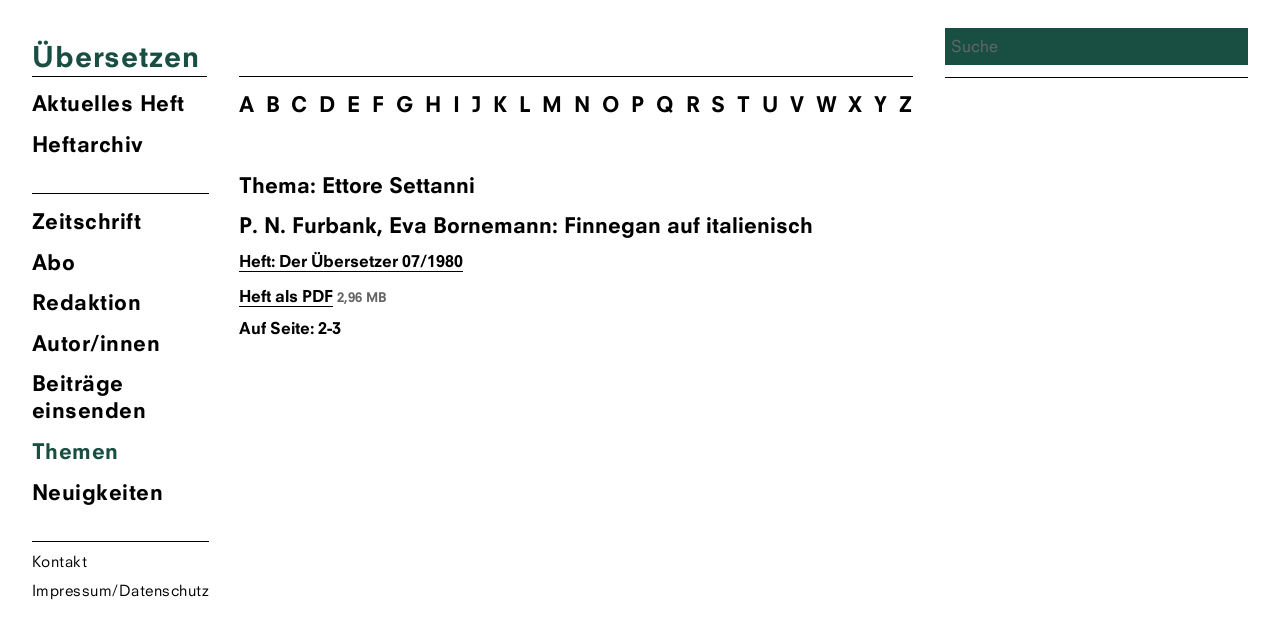

--- FILE ---
content_type: text/html; charset=UTF-8
request_url: https://zsue.de/thema/settanni-ettore/
body_size: 7153
content:
<!DOCTYPE html>
<html lang="de" class="no-js">
<head>
	<meta charset="UTF-8">
	<meta name="viewport" content="width=device-width, initial-scale=1">
	<link rel="shortcut icon" type="image/png" href="https://zsue.de/favicon.png">
	<link rel="profile" href="http://gmpg.org/xfn/11">
		<link type="text/css" rel="stylesheet" href="/wp-content/themes/ueberzetzung2020/fonts/font-awesome/4.7.0/css/font-awesome.min.css"/>

	<!--Global Query for Header Info-->
		<title>  Ettore Settanni | Übersetzen</title>
	
	<!--Open Graph Data for Social Media-->
	<meta property="og:title" content="  Ettore Settanni | Übersetzen" />
	<meta property="og:type" content="website" />
	<meta property="og:site_name" content="Übersetzen" />
	<meta property="og:image" content="https://zsue.de/wp-content/themes/ueberzetzung2020/img/Ubersetzen_logos_1200x630.png" />
	<meta property="og:url" content="https://zsue.de/beitraege/finnegan-auf-italienisch/" />
	<meta property="og:description" content="Zeitschrift des Verbandes deutschsprachiger Übersetzer literarischer und wissenschaftlicher Werke VdÜ" />
	<meta name="twitter:card" content="summary_large_image" />
	<meta name="twitter:title" content="  Ettore Settanni | Übersetzen" />
	<meta name="twitter:description" content="Zeitschrift des Verbandes deutschsprachiger Übersetzer literarischer und wissenschaftlicher Werke VdÜ" />
	<meta name="twitter:image" content="https://zsue.de/wp-content/themes/ueberzetzung2020/img/Ubersetzen_logos_1200x630.png" />
	<meta itemprop="image" content="https://zsue.de/wp-content/themes/ueberzetzung2020/img/Ubersetzen_logos_1200x630.png" />
	<meta name="description" content="Zeitschrift des Verbandes deutschsprachiger Übersetzer literarischer und wissenschaftlicher Werke VdÜ">
	<meta name="author" content="Zsue">
	
	<script>(function(html){html.className = html.className.replace(/\bno-js\b/,'js')})(document.documentElement);</script>
<meta name='robots' content='max-image-preview:large' />
	<style>img:is([sizes="auto" i], [sizes^="auto," i]) { contain-intrinsic-size: 3000px 1500px }</style>
	<link rel="alternate" type="application/rss+xml" title="Übersetzen &raquo; Schlagwort-Feed zu Ettore Settanni" href="https://zsue.de/thema/settanni-ettore/feed/" />
<script type="text/javascript">
/* <![CDATA[ */
window._wpemojiSettings = {"baseUrl":"https:\/\/s.w.org\/images\/core\/emoji\/16.0.1\/72x72\/","ext":".png","svgUrl":"https:\/\/s.w.org\/images\/core\/emoji\/16.0.1\/svg\/","svgExt":".svg","source":{"concatemoji":"https:\/\/zsue.de\/wp-includes\/js\/wp-emoji-release.min.js?ver=6.8.3"}};
/*! This file is auto-generated */
!function(s,n){var o,i,e;function c(e){try{var t={supportTests:e,timestamp:(new Date).valueOf()};sessionStorage.setItem(o,JSON.stringify(t))}catch(e){}}function p(e,t,n){e.clearRect(0,0,e.canvas.width,e.canvas.height),e.fillText(t,0,0);var t=new Uint32Array(e.getImageData(0,0,e.canvas.width,e.canvas.height).data),a=(e.clearRect(0,0,e.canvas.width,e.canvas.height),e.fillText(n,0,0),new Uint32Array(e.getImageData(0,0,e.canvas.width,e.canvas.height).data));return t.every(function(e,t){return e===a[t]})}function u(e,t){e.clearRect(0,0,e.canvas.width,e.canvas.height),e.fillText(t,0,0);for(var n=e.getImageData(16,16,1,1),a=0;a<n.data.length;a++)if(0!==n.data[a])return!1;return!0}function f(e,t,n,a){switch(t){case"flag":return n(e,"\ud83c\udff3\ufe0f\u200d\u26a7\ufe0f","\ud83c\udff3\ufe0f\u200b\u26a7\ufe0f")?!1:!n(e,"\ud83c\udde8\ud83c\uddf6","\ud83c\udde8\u200b\ud83c\uddf6")&&!n(e,"\ud83c\udff4\udb40\udc67\udb40\udc62\udb40\udc65\udb40\udc6e\udb40\udc67\udb40\udc7f","\ud83c\udff4\u200b\udb40\udc67\u200b\udb40\udc62\u200b\udb40\udc65\u200b\udb40\udc6e\u200b\udb40\udc67\u200b\udb40\udc7f");case"emoji":return!a(e,"\ud83e\udedf")}return!1}function g(e,t,n,a){var r="undefined"!=typeof WorkerGlobalScope&&self instanceof WorkerGlobalScope?new OffscreenCanvas(300,150):s.createElement("canvas"),o=r.getContext("2d",{willReadFrequently:!0}),i=(o.textBaseline="top",o.font="600 32px Arial",{});return e.forEach(function(e){i[e]=t(o,e,n,a)}),i}function t(e){var t=s.createElement("script");t.src=e,t.defer=!0,s.head.appendChild(t)}"undefined"!=typeof Promise&&(o="wpEmojiSettingsSupports",i=["flag","emoji"],n.supports={everything:!0,everythingExceptFlag:!0},e=new Promise(function(e){s.addEventListener("DOMContentLoaded",e,{once:!0})}),new Promise(function(t){var n=function(){try{var e=JSON.parse(sessionStorage.getItem(o));if("object"==typeof e&&"number"==typeof e.timestamp&&(new Date).valueOf()<e.timestamp+604800&&"object"==typeof e.supportTests)return e.supportTests}catch(e){}return null}();if(!n){if("undefined"!=typeof Worker&&"undefined"!=typeof OffscreenCanvas&&"undefined"!=typeof URL&&URL.createObjectURL&&"undefined"!=typeof Blob)try{var e="postMessage("+g.toString()+"("+[JSON.stringify(i),f.toString(),p.toString(),u.toString()].join(",")+"));",a=new Blob([e],{type:"text/javascript"}),r=new Worker(URL.createObjectURL(a),{name:"wpTestEmojiSupports"});return void(r.onmessage=function(e){c(n=e.data),r.terminate(),t(n)})}catch(e){}c(n=g(i,f,p,u))}t(n)}).then(function(e){for(var t in e)n.supports[t]=e[t],n.supports.everything=n.supports.everything&&n.supports[t],"flag"!==t&&(n.supports.everythingExceptFlag=n.supports.everythingExceptFlag&&n.supports[t]);n.supports.everythingExceptFlag=n.supports.everythingExceptFlag&&!n.supports.flag,n.DOMReady=!1,n.readyCallback=function(){n.DOMReady=!0}}).then(function(){return e}).then(function(){var e;n.supports.everything||(n.readyCallback(),(e=n.source||{}).concatemoji?t(e.concatemoji):e.wpemoji&&e.twemoji&&(t(e.twemoji),t(e.wpemoji)))}))}((window,document),window._wpemojiSettings);
/* ]]> */
</script>
<style id='wp-emoji-styles-inline-css' type='text/css'>

	img.wp-smiley, img.emoji {
		display: inline !important;
		border: none !important;
		box-shadow: none !important;
		height: 1em !important;
		width: 1em !important;
		margin: 0 0.07em !important;
		vertical-align: -0.1em !important;
		background: none !important;
		padding: 0 !important;
	}
</style>
<link rel='stylesheet' id='wp-block-library-css' href='https://zsue.de/wp-includes/css/dist/block-library/style.min.css?ver=6.8.3' type='text/css' media='all' />
<style id='classic-theme-styles-inline-css' type='text/css'>
/*! This file is auto-generated */
.wp-block-button__link{color:#fff;background-color:#32373c;border-radius:9999px;box-shadow:none;text-decoration:none;padding:calc(.667em + 2px) calc(1.333em + 2px);font-size:1.125em}.wp-block-file__button{background:#32373c;color:#fff;text-decoration:none}
</style>
<style id='global-styles-inline-css' type='text/css'>
:root{--wp--preset--aspect-ratio--square: 1;--wp--preset--aspect-ratio--4-3: 4/3;--wp--preset--aspect-ratio--3-4: 3/4;--wp--preset--aspect-ratio--3-2: 3/2;--wp--preset--aspect-ratio--2-3: 2/3;--wp--preset--aspect-ratio--16-9: 16/9;--wp--preset--aspect-ratio--9-16: 9/16;--wp--preset--color--black: #000000;--wp--preset--color--cyan-bluish-gray: #abb8c3;--wp--preset--color--white: #ffffff;--wp--preset--color--pale-pink: #f78da7;--wp--preset--color--vivid-red: #cf2e2e;--wp--preset--color--luminous-vivid-orange: #ff6900;--wp--preset--color--luminous-vivid-amber: #fcb900;--wp--preset--color--light-green-cyan: #7bdcb5;--wp--preset--color--vivid-green-cyan: #00d084;--wp--preset--color--pale-cyan-blue: #8ed1fc;--wp--preset--color--vivid-cyan-blue: #0693e3;--wp--preset--color--vivid-purple: #9b51e0;--wp--preset--gradient--vivid-cyan-blue-to-vivid-purple: linear-gradient(135deg,rgba(6,147,227,1) 0%,rgb(155,81,224) 100%);--wp--preset--gradient--light-green-cyan-to-vivid-green-cyan: linear-gradient(135deg,rgb(122,220,180) 0%,rgb(0,208,130) 100%);--wp--preset--gradient--luminous-vivid-amber-to-luminous-vivid-orange: linear-gradient(135deg,rgba(252,185,0,1) 0%,rgba(255,105,0,1) 100%);--wp--preset--gradient--luminous-vivid-orange-to-vivid-red: linear-gradient(135deg,rgba(255,105,0,1) 0%,rgb(207,46,46) 100%);--wp--preset--gradient--very-light-gray-to-cyan-bluish-gray: linear-gradient(135deg,rgb(238,238,238) 0%,rgb(169,184,195) 100%);--wp--preset--gradient--cool-to-warm-spectrum: linear-gradient(135deg,rgb(74,234,220) 0%,rgb(151,120,209) 20%,rgb(207,42,186) 40%,rgb(238,44,130) 60%,rgb(251,105,98) 80%,rgb(254,248,76) 100%);--wp--preset--gradient--blush-light-purple: linear-gradient(135deg,rgb(255,206,236) 0%,rgb(152,150,240) 100%);--wp--preset--gradient--blush-bordeaux: linear-gradient(135deg,rgb(254,205,165) 0%,rgb(254,45,45) 50%,rgb(107,0,62) 100%);--wp--preset--gradient--luminous-dusk: linear-gradient(135deg,rgb(255,203,112) 0%,rgb(199,81,192) 50%,rgb(65,88,208) 100%);--wp--preset--gradient--pale-ocean: linear-gradient(135deg,rgb(255,245,203) 0%,rgb(182,227,212) 50%,rgb(51,167,181) 100%);--wp--preset--gradient--electric-grass: linear-gradient(135deg,rgb(202,248,128) 0%,rgb(113,206,126) 100%);--wp--preset--gradient--midnight: linear-gradient(135deg,rgb(2,3,129) 0%,rgb(40,116,252) 100%);--wp--preset--font-size--small: 13px;--wp--preset--font-size--medium: 20px;--wp--preset--font-size--large: 36px;--wp--preset--font-size--x-large: 42px;--wp--preset--spacing--20: 0.44rem;--wp--preset--spacing--30: 0.67rem;--wp--preset--spacing--40: 1rem;--wp--preset--spacing--50: 1.5rem;--wp--preset--spacing--60: 2.25rem;--wp--preset--spacing--70: 3.38rem;--wp--preset--spacing--80: 5.06rem;--wp--preset--shadow--natural: 6px 6px 9px rgba(0, 0, 0, 0.2);--wp--preset--shadow--deep: 12px 12px 50px rgba(0, 0, 0, 0.4);--wp--preset--shadow--sharp: 6px 6px 0px rgba(0, 0, 0, 0.2);--wp--preset--shadow--outlined: 6px 6px 0px -3px rgba(255, 255, 255, 1), 6px 6px rgba(0, 0, 0, 1);--wp--preset--shadow--crisp: 6px 6px 0px rgba(0, 0, 0, 1);}:where(.is-layout-flex){gap: 0.5em;}:where(.is-layout-grid){gap: 0.5em;}body .is-layout-flex{display: flex;}.is-layout-flex{flex-wrap: wrap;align-items: center;}.is-layout-flex > :is(*, div){margin: 0;}body .is-layout-grid{display: grid;}.is-layout-grid > :is(*, div){margin: 0;}:where(.wp-block-columns.is-layout-flex){gap: 2em;}:where(.wp-block-columns.is-layout-grid){gap: 2em;}:where(.wp-block-post-template.is-layout-flex){gap: 1.25em;}:where(.wp-block-post-template.is-layout-grid){gap: 1.25em;}.has-black-color{color: var(--wp--preset--color--black) !important;}.has-cyan-bluish-gray-color{color: var(--wp--preset--color--cyan-bluish-gray) !important;}.has-white-color{color: var(--wp--preset--color--white) !important;}.has-pale-pink-color{color: var(--wp--preset--color--pale-pink) !important;}.has-vivid-red-color{color: var(--wp--preset--color--vivid-red) !important;}.has-luminous-vivid-orange-color{color: var(--wp--preset--color--luminous-vivid-orange) !important;}.has-luminous-vivid-amber-color{color: var(--wp--preset--color--luminous-vivid-amber) !important;}.has-light-green-cyan-color{color: var(--wp--preset--color--light-green-cyan) !important;}.has-vivid-green-cyan-color{color: var(--wp--preset--color--vivid-green-cyan) !important;}.has-pale-cyan-blue-color{color: var(--wp--preset--color--pale-cyan-blue) !important;}.has-vivid-cyan-blue-color{color: var(--wp--preset--color--vivid-cyan-blue) !important;}.has-vivid-purple-color{color: var(--wp--preset--color--vivid-purple) !important;}.has-black-background-color{background-color: var(--wp--preset--color--black) !important;}.has-cyan-bluish-gray-background-color{background-color: var(--wp--preset--color--cyan-bluish-gray) !important;}.has-white-background-color{background-color: var(--wp--preset--color--white) !important;}.has-pale-pink-background-color{background-color: var(--wp--preset--color--pale-pink) !important;}.has-vivid-red-background-color{background-color: var(--wp--preset--color--vivid-red) !important;}.has-luminous-vivid-orange-background-color{background-color: var(--wp--preset--color--luminous-vivid-orange) !important;}.has-luminous-vivid-amber-background-color{background-color: var(--wp--preset--color--luminous-vivid-amber) !important;}.has-light-green-cyan-background-color{background-color: var(--wp--preset--color--light-green-cyan) !important;}.has-vivid-green-cyan-background-color{background-color: var(--wp--preset--color--vivid-green-cyan) !important;}.has-pale-cyan-blue-background-color{background-color: var(--wp--preset--color--pale-cyan-blue) !important;}.has-vivid-cyan-blue-background-color{background-color: var(--wp--preset--color--vivid-cyan-blue) !important;}.has-vivid-purple-background-color{background-color: var(--wp--preset--color--vivid-purple) !important;}.has-black-border-color{border-color: var(--wp--preset--color--black) !important;}.has-cyan-bluish-gray-border-color{border-color: var(--wp--preset--color--cyan-bluish-gray) !important;}.has-white-border-color{border-color: var(--wp--preset--color--white) !important;}.has-pale-pink-border-color{border-color: var(--wp--preset--color--pale-pink) !important;}.has-vivid-red-border-color{border-color: var(--wp--preset--color--vivid-red) !important;}.has-luminous-vivid-orange-border-color{border-color: var(--wp--preset--color--luminous-vivid-orange) !important;}.has-luminous-vivid-amber-border-color{border-color: var(--wp--preset--color--luminous-vivid-amber) !important;}.has-light-green-cyan-border-color{border-color: var(--wp--preset--color--light-green-cyan) !important;}.has-vivid-green-cyan-border-color{border-color: var(--wp--preset--color--vivid-green-cyan) !important;}.has-pale-cyan-blue-border-color{border-color: var(--wp--preset--color--pale-cyan-blue) !important;}.has-vivid-cyan-blue-border-color{border-color: var(--wp--preset--color--vivid-cyan-blue) !important;}.has-vivid-purple-border-color{border-color: var(--wp--preset--color--vivid-purple) !important;}.has-vivid-cyan-blue-to-vivid-purple-gradient-background{background: var(--wp--preset--gradient--vivid-cyan-blue-to-vivid-purple) !important;}.has-light-green-cyan-to-vivid-green-cyan-gradient-background{background: var(--wp--preset--gradient--light-green-cyan-to-vivid-green-cyan) !important;}.has-luminous-vivid-amber-to-luminous-vivid-orange-gradient-background{background: var(--wp--preset--gradient--luminous-vivid-amber-to-luminous-vivid-orange) !important;}.has-luminous-vivid-orange-to-vivid-red-gradient-background{background: var(--wp--preset--gradient--luminous-vivid-orange-to-vivid-red) !important;}.has-very-light-gray-to-cyan-bluish-gray-gradient-background{background: var(--wp--preset--gradient--very-light-gray-to-cyan-bluish-gray) !important;}.has-cool-to-warm-spectrum-gradient-background{background: var(--wp--preset--gradient--cool-to-warm-spectrum) !important;}.has-blush-light-purple-gradient-background{background: var(--wp--preset--gradient--blush-light-purple) !important;}.has-blush-bordeaux-gradient-background{background: var(--wp--preset--gradient--blush-bordeaux) !important;}.has-luminous-dusk-gradient-background{background: var(--wp--preset--gradient--luminous-dusk) !important;}.has-pale-ocean-gradient-background{background: var(--wp--preset--gradient--pale-ocean) !important;}.has-electric-grass-gradient-background{background: var(--wp--preset--gradient--electric-grass) !important;}.has-midnight-gradient-background{background: var(--wp--preset--gradient--midnight) !important;}.has-small-font-size{font-size: var(--wp--preset--font-size--small) !important;}.has-medium-font-size{font-size: var(--wp--preset--font-size--medium) !important;}.has-large-font-size{font-size: var(--wp--preset--font-size--large) !important;}.has-x-large-font-size{font-size: var(--wp--preset--font-size--x-large) !important;}
:where(.wp-block-post-template.is-layout-flex){gap: 1.25em;}:where(.wp-block-post-template.is-layout-grid){gap: 1.25em;}
:where(.wp-block-columns.is-layout-flex){gap: 2em;}:where(.wp-block-columns.is-layout-grid){gap: 2em;}
:root :where(.wp-block-pullquote){font-size: 1.5em;line-height: 1.6;}
</style>
<link rel='stylesheet' id='contact-form-7-css' href='https://zsue.de/wp-content/plugins/contact-form-7/includes/css/styles.css?ver=6.1.4' type='text/css' media='all' />
<link rel='stylesheet' id='tag-groups-css-frontend-structure-css' href='https://zsue.de/wp-content/plugins/tag-groups/assets/css/jquery-ui.structure.min.css?ver=2.1.1' type='text/css' media='all' />
<link rel='stylesheet' id='tag-groups-css-frontend-theme-css' href='https://zsue.de/wp-content/plugins/tag-groups/assets/css/ui-gray/jquery-ui.theme.min.css?ver=2.1.1' type='text/css' media='all' />
<link rel='stylesheet' id='tag-groups-css-frontend-css' href='https://zsue.de/wp-content/plugins/tag-groups/assets/css/frontend.min.css?ver=2.1.1' type='text/css' media='all' />
<link rel='stylesheet' id='zsue-css' href='https://zsue.de/wp-content/themes/ueberzetzung2020/style.css?ver=6.8.3' type='text/css' media='all' />
<script type="text/javascript" src="https://zsue.de/wp-content/themes/ueberzetzung2020/js/jquery.min.js?ver=6.8.3" id="jquery-js"></script>
<script type="text/javascript" src="https://zsue.de/wp-content/plugins/tag-groups/assets/js/frontend.min.js?ver=2.1.1" id="tag-groups-js-frontend-js"></script>
<script type="text/javascript" src="https://zsue.de/wp-content/themes/ueberzetzung2020/js/blazy.min.js?ver=6.8.3" id="blazy-js"></script>
<script type="text/javascript" src="https://zsue.de/wp-content/themes/ueberzetzung2020/js/scripts.js?ver=6.8.3" id="scripts-js"></script>
<link rel="https://api.w.org/" href="https://zsue.de/wp-json/" /><link rel="alternate" title="JSON" type="application/json" href="https://zsue.de/wp-json/wp/v2/tags/1854" /><link rel="EditURI" type="application/rsd+xml" title="RSD" href="https://zsue.de/xmlrpc.php?rsd" />
<meta name="generator" content="WordPress 6.8.3" />
	
	<!--Color Changes-->
		<style type="text/css"> 
.site-branding .site-title a, .current-menu-item a, a.current-menu-item, .main-navigation a:hover, 
body.post-type-archive-heft li.heft_arch a, body.home li.akheft a, body.single-autor-innen li.menu-item-43 a, body.tag li.menu-item-42 a,
.main-navigation a:focus, .single-aktuell li.menu-item-41 a, .page-id-3181 li.menu-item-42 a, ul.tag_group li h3 a { 
color: 														#184f42							 !important;}
input[type="search"], .overlay-bg, .searchwp-highlight {background: 														#184f42							 !important;
    background-image: none;
    border: 0px solid #d1d1d1;
    border-radius: 0px;
    color: #000;
    width: 100%; 
}
</style>

</head>

<body class="archive tag tag-settanni-ettore tag-1854 wp-theme-ueberzetzung2020">
<div id="page" class="site">
	<div class="site-inner">
		<a class="skip-link screen-reader-text" href="#content">Zum Inhalt springen</a>
			<header id="masthead" class="site-header" role="banner">
				<div class="site-header-main">
					<div class="site-branding">
						<div style="color:">
							<h1 class="site-title"><a href="https://zsue.de/" rel="home" class="text-heft-farbe">Übersetzen</a></h1>
						</div>
					</div>
					<!-- .site-branding -->
											<button id="menu-toggle" class="menu-toggle"></button>
						<div id="site-header-menu" class="site-header-menu">
															<nav id="site-navigation" class="main-navigation" role="navigation" aria-label="Primäres Menü">
									<ul class="primary-menu-heft primary-menu">
									<!--Highlight Color Current Journal-->
									<li class="akheft">
																															<a href="https://zsue.de/heft/uebersetzen-02-2025/" title="&Uuml;bersetzung Aktuelles Heft">
												Aktuelles Heft
				  							</a>
																													<li class="heft_arch"><a href="https://zsue.de/heft/">Heftarchiv</a></li>
									</ul>	
									<div class="menu-hauptmenu-container"><ul id="menu-hauptmenu" class="primary-menu"><li id="menu-item-25" class="menu-item menu-item-type-post_type menu-item-object-page menu-item-25"><a href="https://zsue.de/zeitschrift/">Zeitschrift</a></li>
<li id="menu-item-24" class="menu-item menu-item-type-post_type menu-item-object-page menu-item-24"><a href="https://zsue.de/abo/">Abo</a></li>
<li id="menu-item-23" class="menu-item menu-item-type-post_type menu-item-object-page menu-item-23"><a href="https://zsue.de/redaktion/">Redaktion</a></li>
<li id="menu-item-43" class="menu-item menu-item-type-custom menu-item-object-custom menu-item-43"><a href="http://zsue.de/autor-innen">Autor/innen</a></li>
<li id="menu-item-22" class="menu-item menu-item-type-post_type menu-item-object-page menu-item-22"><a href="https://zsue.de/beitraege-einsenden/">Beiträge einsenden</a></li>
<li id="menu-item-42" class="menu-item menu-item-type-custom menu-item-object-custom menu-item-42"><a href="http://zsue.de/themen/">Themen</a></li>
<li id="menu-item-41" class="menu-item menu-item-type-custom menu-item-object-custom menu-item-41"><a href="http://zsue.de/aktuell">Neuigkeiten</a></li>
<li id="menu-item-21" class="menu-item menu-item-type-post_type menu-item-object-page menu-item-21"><a href="https://zsue.de/kontakt/">Kontakt</a></li>
<li id="menu-item-20" class="menu-item menu-item-type-post_type menu-item-object-page menu-item-20"><a href="https://zsue.de/impressum/">Impressum/Datenschutz</a></li>
</ul></div>								</nav><!-- .main-navigation -->
													</div><!-- .site-header-menu -->
									</div><!-- .site-header-main -->
				
			</header><!-- .site-header -->

		<div id="content" class="site-content">

	<section id="primary" class="content-area">
		<main id="main" class="site-main" role="main">
			<ul class="autor_bustabe">
															<li><a href="http://zsue.de/themen/#A">A</a></li>
															<li><a href="http://zsue.de/themen/#B">B</a></li>
															<li><a href="http://zsue.de/themen/#C">C</a></li>
															<li><a href="http://zsue.de/themen/#D">D</a></li>
															<li><a href="http://zsue.de/themen/#E">E</a></li>
															<li><a href="http://zsue.de/themen/#F">F</a></li>
															<li><a href="http://zsue.de/themen/#G">G</a></li>
															<li><a href="http://zsue.de/themen/#H">H</a></li>
															<li><a href="http://zsue.de/themen/#I">I</a></li>
															<li><a href="http://zsue.de/themen/#J">J</a></li>
															<li><a href="http://zsue.de/themen/#K">K</a></li>
															<li><a href="http://zsue.de/themen/#L">L</a></li>
															<li><a href="http://zsue.de/themen/#M">M</a></li>
															<li><a href="http://zsue.de/themen/#N">N</a></li>
															<li><a href="http://zsue.de/themen/#O">O</a></li>
															<li><a href="http://zsue.de/themen/#P">P</a></li>
															<li><a href="http://zsue.de/themen/#Q">Q</a></li>
															<li><a href="http://zsue.de/themen/#R">R</a></li>
															<li><a href="http://zsue.de/themen/#S">S</a></li>
															<li><a href="http://zsue.de/themen/#T">T</a></li>
															<li><a href="http://zsue.de/themen/#U">U</a></li>
															<li><a href="http://zsue.de/themen/#V">V</a></li>
															<li><a href="http://zsue.de/themen/#W">W</a></li>
															<li><a href="http://zsue.de/themen/#X">X</a></li>
															<li><a href="http://zsue.de/themen/#Y">Y</a></li>
															<li><a href="http://zsue.de/themen/#Z">Z</a></li>
													</ul>
					
				<header>
					<h1 class="page-title">Thema: Ettore Settanni</h1>
				</header>
				
											<div class="search_results">
																		<h3>  
				   							<span class="aut_cont"> 
				   											   								<span class="authorlist">P. N.  Furbank</span>				   								<span class="authorlist">Eva Bornemann</span></span>: Finnegan auf italienisch										</h3>
																			
													<h4>
														<a href="https://zsue.de/heft/der-uebersetzer-07-1980/">
															Heft: Der Übersetzer															07/1980														</a>
													</h4>
																	    										    													   					<h5><a target="_blank" href="https://zsue.de/wp-content/uploads/2020/09/DerUebersetzer-1980-07.pdf">Heft als PDF</a> <span class="file_size">2,96 MB</span></h5>		
																																																				
										<h5>Auf Seite: 2-3</h5>																		
						</div>	
												
						

		</main><!-- .site-main -->	</section><!-- .content-area -->
<aside id="secondary" class="sidebar widget-area" role="complementary">
		<div id="search" class="">
		<div class="search_wrap">
	 	<form method="get" id="search-form" action="https://zsue.de">
    				<input class="input-search" type="search" name="s" id="search-text" autocomplete="off" placeholder="Suche" ng-model="inputSearch" value="">
    				<input type="hidden" name="language" value="de">
    	</form>   
    	</div> 
	</div>	
		
	</aside><!-- .sidebar .widget-area -->

		</div><!-- .site-content -->

		<footer id="colophon" class="site-footer" role="contentinfo">
			<ul>
				<li><a href="https://zsue.de/kontakt/">Kontakt</a></li>
				<li><a href="https://zsue.de/impressum/">Impressum</a></li>
				<li class="search">
	 	<form method="get" id="search-form" action="https://zsue.de">
    				<input class="input-search" type="search" name="s" id="search-text" autocomplete="off" placeholder="Suche" ng-model="inputSearch" value="">
    				<input type="hidden" name="language" value="de">
    	</form>   
    	</li>
		</footer><!-- .site-footer -->
	</div><!-- .site-inner -->
</div><!-- .site -->

<script type="speculationrules">
{"prefetch":[{"source":"document","where":{"and":[{"href_matches":"\/*"},{"not":{"href_matches":["\/wp-*.php","\/wp-admin\/*","\/wp-content\/uploads\/*","\/wp-content\/*","\/wp-content\/plugins\/*","\/wp-content\/themes\/ueberzetzung2020\/*","\/*\\?(.+)"]}},{"not":{"selector_matches":"a[rel~=\"nofollow\"]"}},{"not":{"selector_matches":".no-prefetch, .no-prefetch a"}}]},"eagerness":"conservative"}]}
</script>
<style>body div .wpcf7-form .fit-the-fullspace{position:absolute;margin-left:-999em;}</style><script type="text/javascript" src="https://zsue.de/wp-includes/js/dist/hooks.min.js?ver=4d63a3d491d11ffd8ac6" id="wp-hooks-js"></script>
<script type="text/javascript" src="https://zsue.de/wp-includes/js/dist/i18n.min.js?ver=5e580eb46a90c2b997e6" id="wp-i18n-js"></script>
<script type="text/javascript" id="wp-i18n-js-after">
/* <![CDATA[ */
wp.i18n.setLocaleData( { 'text direction\u0004ltr': [ 'ltr' ] } );
/* ]]> */
</script>
<script type="text/javascript" src="https://zsue.de/wp-content/plugins/contact-form-7/includes/swv/js/index.js?ver=6.1.4" id="swv-js"></script>
<script type="text/javascript" id="contact-form-7-js-translations">
/* <![CDATA[ */
( function( domain, translations ) {
	var localeData = translations.locale_data[ domain ] || translations.locale_data.messages;
	localeData[""].domain = domain;
	wp.i18n.setLocaleData( localeData, domain );
} )( "contact-form-7", {"translation-revision-date":"2025-10-26 03:28:49+0000","generator":"GlotPress\/4.0.3","domain":"messages","locale_data":{"messages":{"":{"domain":"messages","plural-forms":"nplurals=2; plural=n != 1;","lang":"de"},"This contact form is placed in the wrong place.":["Dieses Kontaktformular wurde an der falschen Stelle platziert."],"Error:":["Fehler:"]}},"comment":{"reference":"includes\/js\/index.js"}} );
/* ]]> */
</script>
<script type="text/javascript" id="contact-form-7-js-before">
/* <![CDATA[ */
var wpcf7 = {
    "api": {
        "root": "https:\/\/zsue.de\/wp-json\/",
        "namespace": "contact-form-7\/v1"
    }
};
/* ]]> */
</script>
<script type="text/javascript" src="https://zsue.de/wp-content/plugins/contact-form-7/includes/js/index.js?ver=6.1.4" id="contact-form-7-js"></script>
<script type="text/javascript" src="https://zsue.de/wp-includes/js/jquery/ui/core.min.js?ver=1.13.3" id="jquery-ui-core-js"></script>
<script type="text/javascript" src="https://zsue.de/wp-includes/js/jquery/ui/tabs.min.js?ver=1.13.3" id="jquery-ui-tabs-js"></script>
<script type="text/javascript" src="https://zsue.de/wp-includes/js/jquery/ui/accordion.min.js?ver=1.13.3" id="jquery-ui-accordion-js"></script>
<script type="text/javascript" id="cf7-antispam-js-extra">
/* <![CDATA[ */
var cf7a_settings = {"prefix":"_cf7a_","disableReload":"0","version":"myvOROj6Ub4bTa1V3lj3TA==","restUrl":"https:\/\/zsue.de\/wp-json\/cf7-antispam\/v1"};
/* ]]> */
</script>
<script type="text/javascript" src="https://zsue.de/wp-content/plugins/cf7-antispam/build/script.js?ver=c50d8d93495e825c14d6" id="cf7-antispam-js"></script>
</body>
</html>
